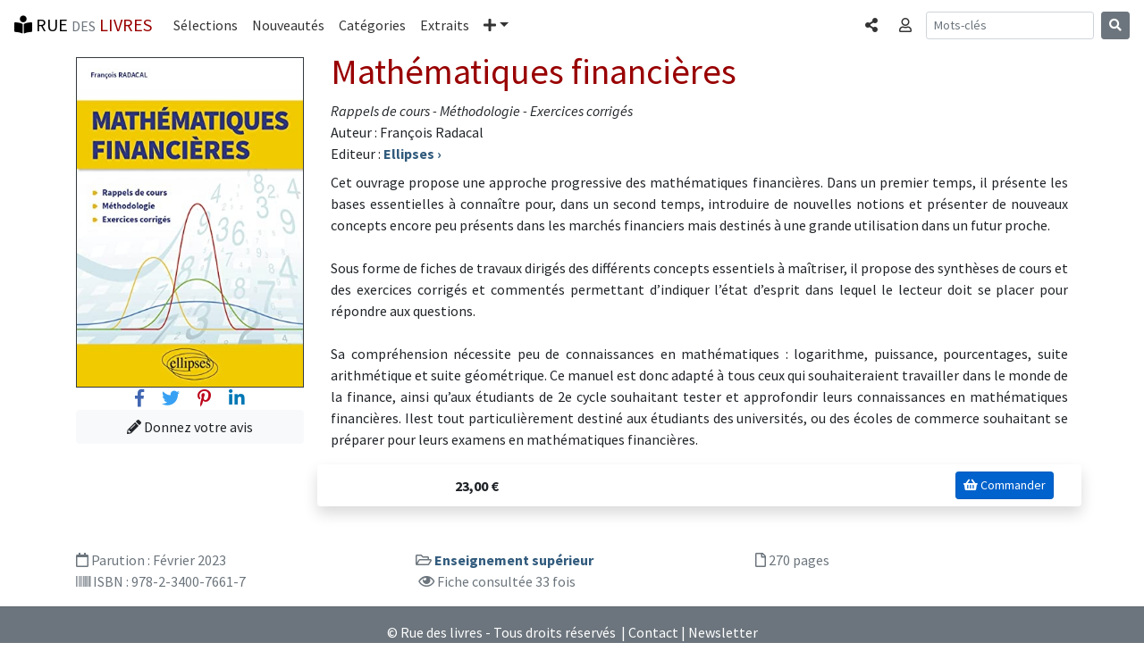

--- FILE ---
content_type: text/html; charset=UTF-8
request_url: https://www.rue-des-livres.com/livre/2340076617/mathematiques-financieres-rappels-de-cours-methodologie-exercices-corriges.html
body_size: 4773
content:
<!DOCTYPE html>
<html lang="fr">
<head>
    <meta charset="utf-8">
    <meta name="viewport" content="width=device-width, initial-scale=1, shrink-to-fit=no">
    <!-- Bootstrap CSS -->
    <link rel="stylesheet" href="https://stackpath.bootstrapcdn.com/bootstrap/4.1.3/css/bootstrap.min.css" integrity="sha384-MCw98/SFnGE8fJT3GXwEOngsV7Zt27NXFoaoApmYm81iuXoPkFOJwJ8ERdknLPMO" crossorigin="anonymous">
<title>Mathématiques financières</title>
<meta name="description" content="Cet ouvrage propose une approche progressive des mathématiques financières. Dans un premier temps, il présente les bases essentielles à connaître pour, dans un second temps, introduire de nouvelles notions et présenter de nouveaux concepts encore peu présents dans les marchés financiers mais">
<link rel="SHORTCUT ICON" HREF="/images/interface/favicon.ico">
<meta name="verify-v1" content="FfQ0E+P5dHerswEpWbczVNBIFJFB/yjcCMxGdQweIEo=" />
<meta name="msvalidate.01" content="3C4E3DBD838DACE6131DA4586EE41171" />
<META NAME="Publisher" CONTENT="Rue des livres">
<meta name="language" content="fr-FR" >
<meta name="google-site-verification" content="niSpMRTd99_KlDbVlDyLPt36zgn-8fBfoBu7Ej1OCSI" />



<link href="https://fonts.googleapis.com/css?family=Source+Sans+Pro:300,400,700,300italic,400italic,700italic" rel="stylesheet" type="text/css"><link rel="stylesheet" href="https://use.fontawesome.com/releases/v5.4.1/css/all.css" integrity="sha384-5sAR7xN1Nv6T6+dT2mhtzEpVJvfS3NScPQTrOxhwjIuvcA67KV2R5Jz6kr4abQsz" crossorigin="anonymous"><link rel="stylesheet" href="/css/rdl-bs-min.css" type="text/css" media="screen" />

<meta property="og:title" content="Mathématiques financières" />
<meta property="og:url" content="https://www.rue-des-livres.com/livre/2340076617/mathematiques-financieres-rappels-de-cours-methodologie-exercices-corriges.html" />
<meta property="og:image" content="https://pim.rue-des-livres.com/j1/v0/k8/9782340076617_344x500.jpg" />
<meta property="og:type" content="book" />
<meta property="og:site_name" content="Rue des livres" />
<meta property="og:description" content="Cet ouvrage propose une approche progressive des mathématiques financières. Dans un premier temps, il présente les bases essentielles à connaître pour, dans un second temps, introduire de nouvelles notions et présenter de nouveaux concepts encore peu présents dans les marchés financiers mais" />
<meta property="og:isbn" content="9782340076617" />
<meta property="fb:app_id" content="170951287887" />
<meta property="twitter:card" content="summary_large_image">
<meta property="twitter:title" content="Mathématiques financières" />
<meta property="twitter:description" content="François Radacal : Mathématiques financières" />


<script src="/plugins/lazysizes/lazysizes.min.js" async="" type="1b0ee00ca15ee2cab4bf239c-text/javascript"></script>

<!-- Global site tag (gtag.js) - Google Analytics -->
<script async src="https://www.googletagmanager.com/gtag/js?id=UA-11491106-1" type="1b0ee00ca15ee2cab4bf239c-text/javascript"></script>
<script type="1b0ee00ca15ee2cab4bf239c-text/javascript">
  window.dataLayer = window.dataLayer || [];
  function gtag(){dataLayer.push(arguments);}
  gtag('js', new Date());
  gtag('config', 'UA-11491106-1', {'content_group1': 'livre'});
</script>
<base href="https://www.rue-des-livres.com"><meta property="article:published_time" content="2022-11-20T06:51:03+00:00"/><meta property="article:modified_time" content="2026-01-01T00:10:38+00:00"/>
</head>
<body class="rdl">
	<nav class="navbar navbar-expand-md navbar-rdl2 sticky-top"><a class="navbar-brand" rel="home" href="/"><i class="fas fa-book-reader" aria-hidden="true"></i> RUE <span class="text-muted"><small>DES</small></span> <span class="bordeaux">LIVRES</span></a><button class="navbar-toggler" type="button" data-toggle="collapse" data-target="#navbarCollapse" aria-controls="navbarCollapse" aria-expanded="false" aria-label="Toggle navigation"><span class="navbar-toggler-icon"></span></button><div class="collapse navbar-collapse" id="navbarCollapse"><ul class="navbar-nav mr-auto"><li class="nav-item"><a class="nav-link" href="/coup_de_coeur/">Sélections</a></li><li class="nav-item"><a class="nav-link" href="/parutions/">Nouveautés</a></li><li class="nav-item"><a class="nav-link" href="/categories/">Catégories</a></li><li class="nav-item"><a class="nav-link" href="/extraits/">Extraits</a></li><li class="nav-item dropdown"><a class="nav-link dropdown-toggle" href="#" id="navbarDropdown" role="button" data-toggle="dropdown" aria-haspopup="true" aria-expanded="false"><i class="fas fa-plus" aria-hidden="true"></i><span class="sr-only">Plus</span></a><div class="dropdown-menu" aria-labelledby="navbarDropdown"><a class="dropdown-item" href="/top_ventes/">Meilleures ventes</a><a class="dropdown-item" href="/avis/">Les avis</a><a class="dropdown-item" href="/auteurs/">Les auteurs</a><a class="dropdown-item" href="/editeurs/">Les éditeurs</a></div></li></ul><ul class="navbar-nav mr-2 navbar-right"><li class="nav-item"><a data-toggle="modal" data-target="#BsCollapseShare" role="button" class="nav-link" aria-expanded="false" aria-controls="BsCollapseShare"><span class="sr-only">Partager </span><i class="fas fa-share-alt" aria-hidden="true"></i></a></li></ul><ul class="navbar-nav mr-2 navbar-right"><li class="nav-item"><a data-toggle="collapse" href="#BsCollapseConnexion" role="button" class="nav-link" aria-expanded="false" aria-controls="BsCollapseConnexion"><span class="sr-only">Connexion </span><i class="far fa-user" aria-hidden="true"></i></a></li></ul></div><form class="form-inline mt-2 mt-md-0 d-none d-lg-block" method="POST" action="index.php"><input type="hidden" name="task" value="recherche"><input type="hidden" name="ot" value="livre"><input class="form-control form-control-sm mr-sm-2" type="text" name="am_keywords" placeholder="Mots-clés" aria-label="Recherche"><button class="btn btn-secondary btn-sm my-2 my-sm-0" type="submit"><i class="fas fa-search" aria-hidden="true"></i></button></form><ul class="navbar-nav mr-2 navbar-right d-block d-md-block d-lg-none"><li class="nav-item"><a data-toggle="modal" data-target="#BsCollapseSearch" role="button" class="nav-link" aria-expanded="false" aria-controls="BsCollapseSearch"><span class="sr-only">Rechercher </span><i class="fas fa-search" aria-hidden="true"></i></a></li></ul></nav><div class="container"><div class="collapse border border-dark rounded-bottom shadow-sm p-3 mb-5 bg-white" id="BsCollapseConnexion"></div></div><div class="modal fade" id="BsCollapseShare" tabindex="-1" role="dialog" aria-labelledby="BsCollapseShareTitle" aria-hidden="true">
	<div class="modal-dialog modal-dialog-centered modal-sm" role="document">
	  <div class="modal-content">
	    <div class="modal-header">
	 	<div class="modal-title h5" id="BsCollapseShareTitle">Partager</div>
	      <button type="button" class="close" data-dismiss="modal" aria-label="Fermer"><span aria-hidden="true">&times;</span></button>
	    </div>
	    <div class="modal-body"><div><a href="https://www.facebook.com/sharer/sharer.php?u=https%3A%2F%2Fwww.rue-des-livres.com%2Flivre%2F2340076617%2Fmathematiques-financieres-rappels-de-cours-methodologie-exercices-corriges.html" class="h3 m-2" title="Partager sur Facebook" target="_blank" rel="nofollow noopener"><span style="color:#4267b2"><i class="fab fa-facebook-f" aria-hidden="true"></i></span> <span class="text-muted"><small>Facebook</small></span></a></div><div><a href="https://twitter.com/home?status=Math%C3%A9matiques+financi%C3%A8res+https%3A%2F%2Fwww.rue-des-livres.com%2Flivre%2F2340076617%2Fmathematiques-financieres-rappels-de-cours-methodologie-exercices-corriges.html" class="h3 m-2" title="Partager sur Twitter" target="_blank" rel="nofollow noopener"><span style="color:#38A1F3"><i class="fab fa-twitter" aria-hidden="true"></i></span> <span class="text-muted"><small>Twitter</small></span></a></div><div><a href="https://pinterest.com/pin/create/button/?url=https%3A%2F%2Fwww.rue-des-livres.com%2Flivre%2F2340076617%2Fmathematiques-financieres-rappels-de-cours-methodologie-exercices-corriges.html&media=https%3A%2F%2Fpim.rue-des-livres.com%2Fj1%2Fv0%2Fk8%2F9782340076617_344x500.jpg&description=Fran%C3%A7ois+Radacal+%3A+Math%C3%A9matiques+financi%C3%A8res" class="h3 m-2" title="Partager sur Pinterest" target="_blank" rel="nofollow noopener"><span style="color:#BD081C"><i class="fab fa-pinterest-p" aria-hidden="true"></i></span> <span class="text-muted"><small>Pinterest</small></span></a></div><div><a href="https://www.linkedin.com/shareArticle?mini=true&url=https%3A%2F%2Fwww.rue-des-livres.com%2Flivre%2F2340076617%2Fmathematiques-financieres-rappels-de-cours-methodologie-exercices-corriges.html" class="h3 m-2" title="Partager sur Linkedin" target="_blank" rel="nofollow noopener"><span style="color:#0077B5"><i class="fab fa-linkedin-in" aria-hidden="true"></i></span> <span class="text-muted"><small>Linkedin</small></span></a></div></div></div></div></div><div class="modal fade" id="BsCollapseSearch" tabindex="-1" role="dialog" aria-labelledby="BsCollapseSearchTitle" aria-hidden="true">
	<div class="modal-dialog modal-dialog-centered modal-sm" role="document">
	  <div class="modal-content">
	    <div class="modal-header">
	 	<div class="modal-title h5" id="BsCollapseSearchTitle">Rechercher</div>
	      <button type="button" class="close" data-dismiss="modal" aria-label="Fermer"><span aria-hidden="true">&times;</span></button>
	    </div>
	    <div class="modal-body"><form class="form-inline mt-2 mt-md-0" method="POST" action="index.php"><input type="hidden" name="task" value="recherche"><input type="hidden" name="ot" value="livre"><input class="form-control form-control-sm mr-sm-2" type="text" name="am_keywords" placeholder="Mots-clés" aria-label="Recherche"><button class="btn btn-secondary btn-sm my-2 my-sm-0" type="submit"><i class="fas fa-search" aria-hidden="true"></i></button></form><p class="text-muted">Rechercher un livre, un auteur, un éditeur...</p></div></div></div></div>
	<main class="container"><div class="row"><div class="col-12 col-md-3"><img data-src="https://pim.rue-des-livres.com/j1/v0/k8/9782340076617_344x500.jpg" src="/images/interface/pixel.gif"  class="image mt-2 img-fluid border border-dark lazyload"  alt="Mathématiques financières" ><div class="text-center"><a href="https://www.facebook.com/sharer/sharer.php?u=https%3A%2F%2Fwww.rue-des-livres.com%2Flivre%2F2340076617%2Fmathematiques-financieres-rappels-de-cours-methodologie-exercices-corriges.html" class="h5 m-2" target="_blank" rel="nofollow noopener"><span style="color:#4267b2"><i class="fab fa-facebook-f" aria-hidden="true"></i></span> <span class="sr-only">Facebook</span></a><a href="https://twitter.com/home?status=Math%C3%A9matiques+financi%C3%A8res+https%3A%2F%2Fwww.rue-des-livres.com%2Flivre%2F2340076617%2Fmathematiques-financieres-rappels-de-cours-methodologie-exercices-corriges.html" class="h5 m-2" target="_blank" rel="nofollow noopener"><span style="color:#38A1F3"><i class="fab fa-twitter" aria-hidden="true"></i></span> <span class="sr-only">Twitter</span></a><a href="https://pinterest.com/pin/create/button/?url=https%3A%2F%2Fwww.rue-des-livres.com%2Flivre%2F2340076617%2Fmathematiques-financieres-rappels-de-cours-methodologie-exercices-corriges.html&media=https%3A%2F%2Fpim.rue-des-livres.com%2Fj1%2Fv0%2Fk8%2F9782340076617_344x500.jpg&title=Fran%C3%A7ois+Radacal+%3A+Math%C3%A9matiques+financi%C3%A8res&description=Fran%C3%A7ois+Radacal+%3A+Math%C3%A9matiques+financi%C3%A8res" class="h5 m-2" target="_blank" rel="nofollow noopener"><span style="color:#BD081C"><i class="fab fa-pinterest-p" aria-hidden="true"></i></span> <span class="sr-only">Pinterest</span></a><a href="https://www.linkedin.com/shareArticle?mini=true&url=https%3A%2F%2Fwww.rue-des-livres.com%2Flivre%2F2340076617%2Fmathematiques-financieres-rappels-de-cours-methodologie-exercices-corriges.html" class="h5 m-2" target="_blank" rel="nofollow noopener"><span style="color:#0077B5"><i class="fab fa-linkedin-in" aria-hidden="true"></i></span> <span class="sr-only">Linkedin</span></a></div><div class="text-center"><a href="/index.php?task=donnez_votre_avis&isbn=2340076617" class="btn btn-light btn-block" role="button" aria-pressed="true" title="Donnez votre avis sur Mathématiques financières"><i class="fas fa-pencil-alt" aria-hidden="true"></i> Donnez votre avis</a></div></div><div class="col-12 col-md-9"><a name="livre"><h1>Mathématiques financières</h1></a><div class="font-italic">Rappels de cours - Méthodologie - Exercices corrigés</div><div>Auteur : François Radacal</div><div>Editeur : <a href="/editeurs/136/ellipses.html" class="titre_item" title="Voir le catalogue de l'éditeur (Ellipses)"><span>Ellipses</span> &rsaquo;</a></div><p class="text-justify mt-2">Cet ouvrage propose une approche progressive des mathématiques financières. Dans un premier temps, il présente les bases essentielles à connaître pour, dans un second temps, introduire de nouvelles notions et présenter de nouveaux concepts encore peu présents dans les marchés financiers mais destinés à une grande utilisation dans un futur proche.<br />
<br />
Sous forme de fiches de travaux dirigés des différents concepts essentiels à maîtriser, il propose des synthèses de cours et des exercices corrigés et commentés permettant d’indiquer l’état d’esprit dans lequel le lecteur doit se placer pour répondre aux questions.<br />
<br />
Sa compréhension nécessite peu de connaissances en mathématiques : logarithme, puissance, pourcentages, suite arithmétique et suite géométrique. Ce manuel est donc adapté à tous ceux qui souhaiteraient travailler dans le monde de la finance, ainsi qu’aux étudiants de 2e cycle souhaitant tester et approfondir leurs connaissances en mathématiques financières. Ilest tout particulièrement destiné aux étudiants des universités, ou des écoles de commerce souhaitant se préparer pour leurs examens en mathématiques financières.</p><div class="row shadow p-2 mb-5 bg-white rounded"><div class="col-3 text-right align-items-center pt-1"><strong>23,00&nbsp;&euro;</strong></div><div class="col text-right"><a href="https://www.amazon.fr/exec/obidos/ASIN/2340076617/ruedeslivr-21" target="_blank" class="btn btn-primary btn-sm active ml-2 mr-2" role="button" aria-pressed="true" rel="noopener nofollow"><i class="fa fa-shopping-basket" aria-hidden="true"></i> Commander</a></div></div></div></div><div class="row mb-2 text-muted"><div class="col-md-4"><i class="far fa-calendar"></i>  Parution : <span class="text-muted">Février 2023</span></div><div class="col-md-4"><i class="far fa-folder-open"></i> <a href="/categories/1450/enseignement_superieur.html" class="titre_item">Enseignement supérieur</a></div><div class="col-md-4"><i class="far fa-file"></i> 270 pages</div><div class="col-md-4"><i class="fa fa-barcode"></i> ISBN : 978-2-3400-7661-7</div><div class="col-md-4"><i class="fas fa-bar-chart"></i> <i class="far fa-eye"></i> Fiche consultée 33 fois</div></div></main>
	<div class="container" id="ad_bloc_bas"></div>
	<footer class="bg-secondary text-white"><hr><div class="text-center mt-2 mb-2">&copy; Rue des livres - Tous droits réservés &nbsp;|&nbsp;<a href="/contact/">Contact</a>&nbsp;|&nbsp;<a href="/inscription/newsletter.html">Newsletter</a></div></footer>
	<script src="https://code.jquery.com/jquery-3.0.0.min.js" type="1b0ee00ca15ee2cab4bf239c-text/javascript"></script>
    <script src="https://cdnjs.cloudflare.com/ajax/libs/popper.js/1.14.3/umd/popper.min.js" integrity="sha384-ZMP7rVo3mIykV+2+9J3UJ46jBk0WLaUAdn689aCwoqbBJiSnjAK/l8WvCWPIPm49" crossorigin="anonymous" type="1b0ee00ca15ee2cab4bf239c-text/javascript"></script>
    <script src="https://stackpath.bootstrapcdn.com/bootstrap/4.1.3/js/bootstrap.min.js" integrity="sha384-ChfqqxuZUCnJSK3+MXmPNIyE6ZbWh2IMqE241rYiqJxyMiZ6OW/JmZQ5stwEULTy" crossorigin="anonymous" type="1b0ee00ca15ee2cab4bf239c-text/javascript"></script>

<script type="1b0ee00ca15ee2cab4bf239c-text/javascript">$(document).ready(function(){
		var request = $.ajax({
			dataType: "script",             
			type: "POST",
			url: '/jqa/filldata.php',
			data: { livre_isbn : '2340076617',  livre_ean : '9782340076617',  maj_stats : '1',  dk : '1768170443',  bs_menu : '1',  task : 'livre'}
		});
	})
	</script>
<script src="/cdn-cgi/scripts/7d0fa10a/cloudflare-static/rocket-loader.min.js" data-cf-settings="1b0ee00ca15ee2cab4bf239c-|49" defer></script><script defer src="https://static.cloudflareinsights.com/beacon.min.js/vcd15cbe7772f49c399c6a5babf22c1241717689176015" integrity="sha512-ZpsOmlRQV6y907TI0dKBHq9Md29nnaEIPlkf84rnaERnq6zvWvPUqr2ft8M1aS28oN72PdrCzSjY4U6VaAw1EQ==" data-cf-beacon='{"version":"2024.11.0","token":"16869448b11f45fbb9cedbc6ee3ccf4a","r":1,"server_timing":{"name":{"cfCacheStatus":true,"cfEdge":true,"cfExtPri":true,"cfL4":true,"cfOrigin":true,"cfSpeedBrain":true},"location_startswith":null}}' crossorigin="anonymous"></script>
</body></html>